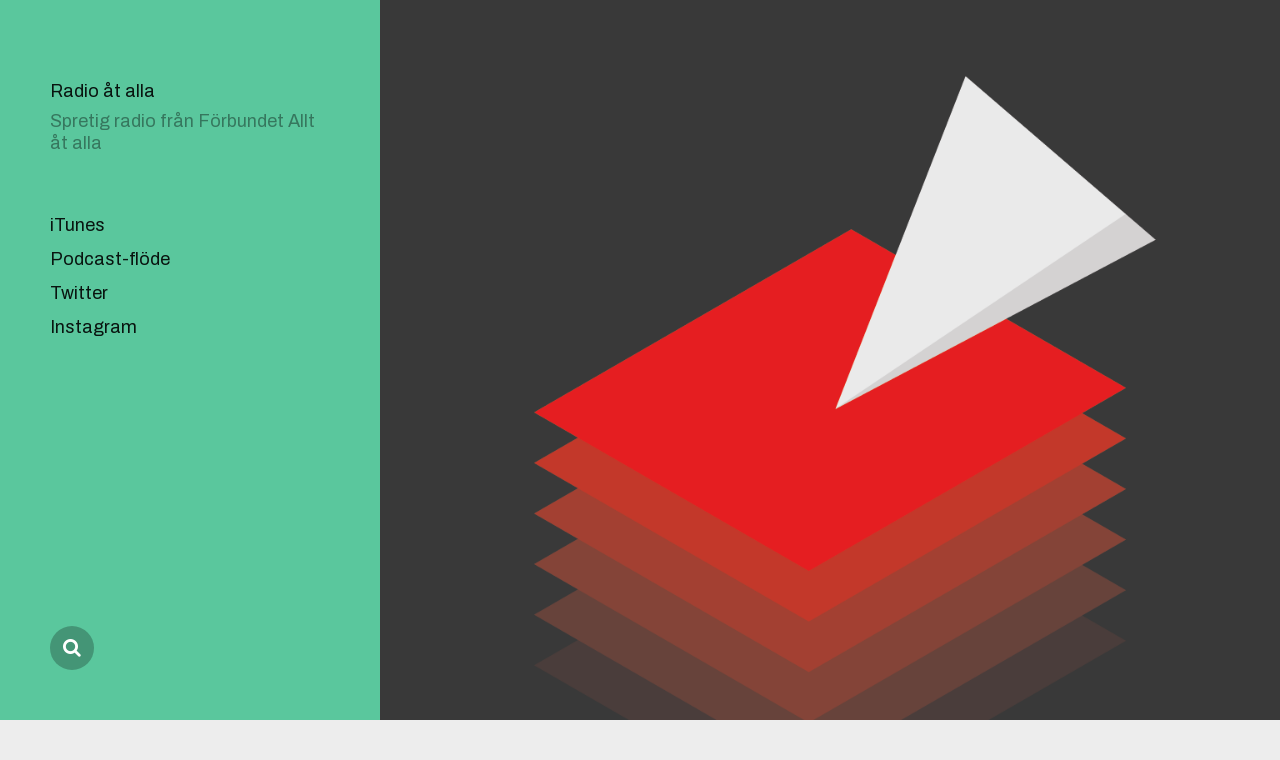

--- FILE ---
content_type: text/html; charset=UTF-8
request_url: https://radio.alltatalla.se/podcast/stundens-hetta-1-02-pandemins-kreativa-forstorelse/
body_size: 7489
content:
<!DOCTYPE html>

<html class="no-js" lang="sv-SE">

	<head>
	<link rel="me" href="https://tut.alltatalla.se/@malmo">

		<meta http-equiv="content-type" content="text/html" charset="UTF-8" />
		<meta name="viewport" content="width=device-width, initial-scale=1.0, maximum-scale=1.0, user-scalable=no" >

		<link rel="profile" href="http://gmpg.org/xfn/11">

		<title>Stundens Hetta 1-02: Pandemins kreativa förstörelse &#8211; Radio åt alla</title>
<meta name='robots' content='max-image-preview:large' />
<link rel='dns-prefetch' href='//cdnjs.cloudflare.com' />
<link rel="alternate" type="application/rss+xml" title="Radio åt alla &raquo; flöde" href="https://radio.alltatalla.se/feed/" />
<link rel="alternate" type="application/rss+xml" title="Radio åt alla &raquo; kommentarsflöde" href="https://radio.alltatalla.se/comments/feed/" />
<script type="text/javascript">
window._wpemojiSettings = {"baseUrl":"https:\/\/s.w.org\/images\/core\/emoji\/14.0.0\/72x72\/","ext":".png","svgUrl":"https:\/\/s.w.org\/images\/core\/emoji\/14.0.0\/svg\/","svgExt":".svg","source":{"concatemoji":"https:\/\/radio.alltatalla.se\/wp-includes\/js\/wp-emoji-release.min.js?ver=6.1"}};
/*! This file is auto-generated */
!function(e,a,t){var n,r,o,i=a.createElement("canvas"),p=i.getContext&&i.getContext("2d");function s(e,t){var a=String.fromCharCode,e=(p.clearRect(0,0,i.width,i.height),p.fillText(a.apply(this,e),0,0),i.toDataURL());return p.clearRect(0,0,i.width,i.height),p.fillText(a.apply(this,t),0,0),e===i.toDataURL()}function c(e){var t=a.createElement("script");t.src=e,t.defer=t.type="text/javascript",a.getElementsByTagName("head")[0].appendChild(t)}for(o=Array("flag","emoji"),t.supports={everything:!0,everythingExceptFlag:!0},r=0;r<o.length;r++)t.supports[o[r]]=function(e){if(p&&p.fillText)switch(p.textBaseline="top",p.font="600 32px Arial",e){case"flag":return s([127987,65039,8205,9895,65039],[127987,65039,8203,9895,65039])?!1:!s([55356,56826,55356,56819],[55356,56826,8203,55356,56819])&&!s([55356,57332,56128,56423,56128,56418,56128,56421,56128,56430,56128,56423,56128,56447],[55356,57332,8203,56128,56423,8203,56128,56418,8203,56128,56421,8203,56128,56430,8203,56128,56423,8203,56128,56447]);case"emoji":return!s([129777,127995,8205,129778,127999],[129777,127995,8203,129778,127999])}return!1}(o[r]),t.supports.everything=t.supports.everything&&t.supports[o[r]],"flag"!==o[r]&&(t.supports.everythingExceptFlag=t.supports.everythingExceptFlag&&t.supports[o[r]]);t.supports.everythingExceptFlag=t.supports.everythingExceptFlag&&!t.supports.flag,t.DOMReady=!1,t.readyCallback=function(){t.DOMReady=!0},t.supports.everything||(n=function(){t.readyCallback()},a.addEventListener?(a.addEventListener("DOMContentLoaded",n,!1),e.addEventListener("load",n,!1)):(e.attachEvent("onload",n),a.attachEvent("onreadystatechange",function(){"complete"===a.readyState&&t.readyCallback()})),(e=t.source||{}).concatemoji?c(e.concatemoji):e.wpemoji&&e.twemoji&&(c(e.twemoji),c(e.wpemoji)))}(window,document,window._wpemojiSettings);
</script>
<style type="text/css">
img.wp-smiley,
img.emoji {
	display: inline !important;
	border: none !important;
	box-shadow: none !important;
	height: 1em !important;
	width: 1em !important;
	margin: 0 0.07em !important;
	vertical-align: -0.1em !important;
	background: none !important;
	padding: 0 !important;
}
</style>
	<link rel='stylesheet' id='wp-block-library-css' href='https://radio.alltatalla.se/wp-includes/css/dist/block-library/style.min.css?ver=6.1' type='text/css' media='all' />
<link rel='stylesheet' id='ssp-block-style-css' href='https://radio.alltatalla.se/wp-content/plugins/seriously-simple-podcasting/assets/css/block_style.css?ver=fa8359129b99466ccba685a1ffe3da90' type='text/css' media='all' />
<link rel='stylesheet' id='ssp-block-fonts-style-css' href='https://radio.alltatalla.se/wp-content/plugins/seriously-simple-podcasting/assets/css/icon_fonts.css?ver=fa8359129b99466ccba685a1ffe3da90' type='text/css' media='all' />
<link rel='stylesheet' id='ssp-block-gizmo-fonts-style-css' href='https://radio.alltatalla.se/wp-content/plugins/seriously-simple-podcasting/assets/fonts/Gizmo/gizmo.css?ver=fa8359129b99466ccba685a1ffe3da90' type='text/css' media='all' />
<link rel='stylesheet' id='classic-theme-styles-css' href='https://radio.alltatalla.se/wp-includes/css/classic-themes.min.css?ver=1' type='text/css' media='all' />
<style id='global-styles-inline-css' type='text/css'>
body{--wp--preset--color--black: #121212;--wp--preset--color--cyan-bluish-gray: #abb8c3;--wp--preset--color--white: #fff;--wp--preset--color--pale-pink: #f78da7;--wp--preset--color--vivid-red: #cf2e2e;--wp--preset--color--luminous-vivid-orange: #ff6900;--wp--preset--color--luminous-vivid-amber: #fcb900;--wp--preset--color--light-green-cyan: #7bdcb5;--wp--preset--color--vivid-green-cyan: #00d084;--wp--preset--color--pale-cyan-blue: #8ed1fc;--wp--preset--color--vivid-cyan-blue: #0693e3;--wp--preset--color--vivid-purple: #9b51e0;--wp--preset--color--dark-gray: #333;--wp--preset--color--medium-gray: #555;--wp--preset--color--light-gray: #777;--wp--preset--gradient--vivid-cyan-blue-to-vivid-purple: linear-gradient(135deg,rgba(6,147,227,1) 0%,rgb(155,81,224) 100%);--wp--preset--gradient--light-green-cyan-to-vivid-green-cyan: linear-gradient(135deg,rgb(122,220,180) 0%,rgb(0,208,130) 100%);--wp--preset--gradient--luminous-vivid-amber-to-luminous-vivid-orange: linear-gradient(135deg,rgba(252,185,0,1) 0%,rgba(255,105,0,1) 100%);--wp--preset--gradient--luminous-vivid-orange-to-vivid-red: linear-gradient(135deg,rgba(255,105,0,1) 0%,rgb(207,46,46) 100%);--wp--preset--gradient--very-light-gray-to-cyan-bluish-gray: linear-gradient(135deg,rgb(238,238,238) 0%,rgb(169,184,195) 100%);--wp--preset--gradient--cool-to-warm-spectrum: linear-gradient(135deg,rgb(74,234,220) 0%,rgb(151,120,209) 20%,rgb(207,42,186) 40%,rgb(238,44,130) 60%,rgb(251,105,98) 80%,rgb(254,248,76) 100%);--wp--preset--gradient--blush-light-purple: linear-gradient(135deg,rgb(255,206,236) 0%,rgb(152,150,240) 100%);--wp--preset--gradient--blush-bordeaux: linear-gradient(135deg,rgb(254,205,165) 0%,rgb(254,45,45) 50%,rgb(107,0,62) 100%);--wp--preset--gradient--luminous-dusk: linear-gradient(135deg,rgb(255,203,112) 0%,rgb(199,81,192) 50%,rgb(65,88,208) 100%);--wp--preset--gradient--pale-ocean: linear-gradient(135deg,rgb(255,245,203) 0%,rgb(182,227,212) 50%,rgb(51,167,181) 100%);--wp--preset--gradient--electric-grass: linear-gradient(135deg,rgb(202,248,128) 0%,rgb(113,206,126) 100%);--wp--preset--gradient--midnight: linear-gradient(135deg,rgb(2,3,129) 0%,rgb(40,116,252) 100%);--wp--preset--duotone--dark-grayscale: url('#wp-duotone-dark-grayscale');--wp--preset--duotone--grayscale: url('#wp-duotone-grayscale');--wp--preset--duotone--purple-yellow: url('#wp-duotone-purple-yellow');--wp--preset--duotone--blue-red: url('#wp-duotone-blue-red');--wp--preset--duotone--midnight: url('#wp-duotone-midnight');--wp--preset--duotone--magenta-yellow: url('#wp-duotone-magenta-yellow');--wp--preset--duotone--purple-green: url('#wp-duotone-purple-green');--wp--preset--duotone--blue-orange: url('#wp-duotone-blue-orange');--wp--preset--font-size--small: 16px;--wp--preset--font-size--medium: 20px;--wp--preset--font-size--large: 24px;--wp--preset--font-size--x-large: 42px;--wp--preset--font-size--regular: 18px;--wp--preset--font-size--larger: 28px;--wp--preset--spacing--20: 0.44rem;--wp--preset--spacing--30: 0.67rem;--wp--preset--spacing--40: 1rem;--wp--preset--spacing--50: 1.5rem;--wp--preset--spacing--60: 2.25rem;--wp--preset--spacing--70: 3.38rem;--wp--preset--spacing--80: 5.06rem;}:where(.is-layout-flex){gap: 0.5em;}body .is-layout-flow > .alignleft{float: left;margin-inline-start: 0;margin-inline-end: 2em;}body .is-layout-flow > .alignright{float: right;margin-inline-start: 2em;margin-inline-end: 0;}body .is-layout-flow > .aligncenter{margin-left: auto !important;margin-right: auto !important;}body .is-layout-constrained > .alignleft{float: left;margin-inline-start: 0;margin-inline-end: 2em;}body .is-layout-constrained > .alignright{float: right;margin-inline-start: 2em;margin-inline-end: 0;}body .is-layout-constrained > .aligncenter{margin-left: auto !important;margin-right: auto !important;}body .is-layout-constrained > :where(:not(.alignleft):not(.alignright):not(.alignfull)){max-width: var(--wp--style--global--content-size);margin-left: auto !important;margin-right: auto !important;}body .is-layout-constrained > .alignwide{max-width: var(--wp--style--global--wide-size);}body .is-layout-flex{display: flex;}body .is-layout-flex{flex-wrap: wrap;align-items: center;}body .is-layout-flex > *{margin: 0;}:where(.wp-block-columns.is-layout-flex){gap: 2em;}.has-black-color{color: var(--wp--preset--color--black) !important;}.has-cyan-bluish-gray-color{color: var(--wp--preset--color--cyan-bluish-gray) !important;}.has-white-color{color: var(--wp--preset--color--white) !important;}.has-pale-pink-color{color: var(--wp--preset--color--pale-pink) !important;}.has-vivid-red-color{color: var(--wp--preset--color--vivid-red) !important;}.has-luminous-vivid-orange-color{color: var(--wp--preset--color--luminous-vivid-orange) !important;}.has-luminous-vivid-amber-color{color: var(--wp--preset--color--luminous-vivid-amber) !important;}.has-light-green-cyan-color{color: var(--wp--preset--color--light-green-cyan) !important;}.has-vivid-green-cyan-color{color: var(--wp--preset--color--vivid-green-cyan) !important;}.has-pale-cyan-blue-color{color: var(--wp--preset--color--pale-cyan-blue) !important;}.has-vivid-cyan-blue-color{color: var(--wp--preset--color--vivid-cyan-blue) !important;}.has-vivid-purple-color{color: var(--wp--preset--color--vivid-purple) !important;}.has-black-background-color{background-color: var(--wp--preset--color--black) !important;}.has-cyan-bluish-gray-background-color{background-color: var(--wp--preset--color--cyan-bluish-gray) !important;}.has-white-background-color{background-color: var(--wp--preset--color--white) !important;}.has-pale-pink-background-color{background-color: var(--wp--preset--color--pale-pink) !important;}.has-vivid-red-background-color{background-color: var(--wp--preset--color--vivid-red) !important;}.has-luminous-vivid-orange-background-color{background-color: var(--wp--preset--color--luminous-vivid-orange) !important;}.has-luminous-vivid-amber-background-color{background-color: var(--wp--preset--color--luminous-vivid-amber) !important;}.has-light-green-cyan-background-color{background-color: var(--wp--preset--color--light-green-cyan) !important;}.has-vivid-green-cyan-background-color{background-color: var(--wp--preset--color--vivid-green-cyan) !important;}.has-pale-cyan-blue-background-color{background-color: var(--wp--preset--color--pale-cyan-blue) !important;}.has-vivid-cyan-blue-background-color{background-color: var(--wp--preset--color--vivid-cyan-blue) !important;}.has-vivid-purple-background-color{background-color: var(--wp--preset--color--vivid-purple) !important;}.has-black-border-color{border-color: var(--wp--preset--color--black) !important;}.has-cyan-bluish-gray-border-color{border-color: var(--wp--preset--color--cyan-bluish-gray) !important;}.has-white-border-color{border-color: var(--wp--preset--color--white) !important;}.has-pale-pink-border-color{border-color: var(--wp--preset--color--pale-pink) !important;}.has-vivid-red-border-color{border-color: var(--wp--preset--color--vivid-red) !important;}.has-luminous-vivid-orange-border-color{border-color: var(--wp--preset--color--luminous-vivid-orange) !important;}.has-luminous-vivid-amber-border-color{border-color: var(--wp--preset--color--luminous-vivid-amber) !important;}.has-light-green-cyan-border-color{border-color: var(--wp--preset--color--light-green-cyan) !important;}.has-vivid-green-cyan-border-color{border-color: var(--wp--preset--color--vivid-green-cyan) !important;}.has-pale-cyan-blue-border-color{border-color: var(--wp--preset--color--pale-cyan-blue) !important;}.has-vivid-cyan-blue-border-color{border-color: var(--wp--preset--color--vivid-cyan-blue) !important;}.has-vivid-purple-border-color{border-color: var(--wp--preset--color--vivid-purple) !important;}.has-vivid-cyan-blue-to-vivid-purple-gradient-background{background: var(--wp--preset--gradient--vivid-cyan-blue-to-vivid-purple) !important;}.has-light-green-cyan-to-vivid-green-cyan-gradient-background{background: var(--wp--preset--gradient--light-green-cyan-to-vivid-green-cyan) !important;}.has-luminous-vivid-amber-to-luminous-vivid-orange-gradient-background{background: var(--wp--preset--gradient--luminous-vivid-amber-to-luminous-vivid-orange) !important;}.has-luminous-vivid-orange-to-vivid-red-gradient-background{background: var(--wp--preset--gradient--luminous-vivid-orange-to-vivid-red) !important;}.has-very-light-gray-to-cyan-bluish-gray-gradient-background{background: var(--wp--preset--gradient--very-light-gray-to-cyan-bluish-gray) !important;}.has-cool-to-warm-spectrum-gradient-background{background: var(--wp--preset--gradient--cool-to-warm-spectrum) !important;}.has-blush-light-purple-gradient-background{background: var(--wp--preset--gradient--blush-light-purple) !important;}.has-blush-bordeaux-gradient-background{background: var(--wp--preset--gradient--blush-bordeaux) !important;}.has-luminous-dusk-gradient-background{background: var(--wp--preset--gradient--luminous-dusk) !important;}.has-pale-ocean-gradient-background{background: var(--wp--preset--gradient--pale-ocean) !important;}.has-electric-grass-gradient-background{background: var(--wp--preset--gradient--electric-grass) !important;}.has-midnight-gradient-background{background: var(--wp--preset--gradient--midnight) !important;}.has-small-font-size{font-size: var(--wp--preset--font-size--small) !important;}.has-medium-font-size{font-size: var(--wp--preset--font-size--medium) !important;}.has-large-font-size{font-size: var(--wp--preset--font-size--large) !important;}.has-x-large-font-size{font-size: var(--wp--preset--font-size--x-large) !important;}
.wp-block-navigation a:where(:not(.wp-element-button)){color: inherit;}
:where(.wp-block-columns.is-layout-flex){gap: 2em;}
.wp-block-pullquote{font-size: 1.5em;line-height: 1.6;}
</style>
<link rel='stylesheet' id='ssp-frontend-player-css' href='https://radio.alltatalla.se/wp-content/plugins/seriously-simple-podcasting/assets/css/player.css?ver=2.2.2' type='text/css' media='all' />
<link rel='stylesheet' id='mcluhan-fonts-css' href='//fonts.googleapis.com/css?family=Archivo%3A400%2C400i%2C600%2C600i%2C700%2C700i&#038;subset=latin-ext&#038;ver=1' type='text/css' media='all' />
<link rel='stylesheet' id='fontawesome-css' href='https://radio.alltatalla.se/wp-content/themes/mcluhan/assets/css/font-awesome.css?ver=6.1' type='text/css' media='all' />
<link rel='stylesheet' id='mcluhan-style-css' href='https://radio.alltatalla.se/wp-content/themes/mcluhan/style.css?ver=6.1' type='text/css' media='all' />
<script type='text/javascript' src='https://radio.alltatalla.se/wp-includes/js/jquery/jquery.min.js?ver=3.6.1' id='jquery-core-js'></script>
<script type='text/javascript' src='https://radio.alltatalla.se/wp-includes/js/jquery/jquery-migrate.min.js?ver=3.3.2' id='jquery-migrate-js'></script>
<link rel="https://api.w.org/" href="https://radio.alltatalla.se/wp-json/" /><link rel="alternate" type="application/json" href="https://radio.alltatalla.se/wp-json/wp/v2/podcast/349" /><link rel="EditURI" type="application/rsd+xml" title="RSD" href="https://radio.alltatalla.se/xmlrpc.php?rsd" />
<link rel="wlwmanifest" type="application/wlwmanifest+xml" href="https://radio.alltatalla.se/wp-includes/wlwmanifest.xml" />
<meta name="generator" content="WordPress 6.1" />
<meta name="generator" content="Seriously Simple Podcasting 2.2.2" />
<link rel="canonical" href="https://radio.alltatalla.se/podcast/stundens-hetta-1-02-pandemins-kreativa-forstorelse/" />
<link rel='shortlink' href='https://radio.alltatalla.se/?p=349' />
<link rel="alternate" type="application/json+oembed" href="https://radio.alltatalla.se/wp-json/oembed/1.0/embed?url=https%3A%2F%2Fradio.alltatalla.se%2Fpodcast%2Fstundens-hetta-1-02-pandemins-kreativa-forstorelse%2F" />
<link rel="alternate" type="text/xml+oembed" href="https://radio.alltatalla.se/wp-json/oembed/1.0/embed?url=https%3A%2F%2Fradio.alltatalla.se%2Fpodcast%2Fstundens-hetta-1-02-pandemins-kreativa-forstorelse%2F&#038;format=xml" />

<link rel="alternate" type="application/rss+xml" title="Podcast RSS-flöde" href="https://radio.alltatalla.se/feed/podcast" />

		<script>jQuery( 'html' ).removeClass( 'no-js' ).addClass( 'js' );</script>
		
		<!-- Customizer CSS -->

		<style type="text/css">

			body .site-header { background-color:#5ac79d; }.social-menu.desktop { background-color:#5ac79d; }.social-menu a:hover { color:#5ac79d; }.social-menu a.active { color:#5ac79d; }.mobile-menu-wrapper { background-color:#5ac79d; }.social-menu.mobile { background-color:#5ac79d; }.mobile-search.active { background-color:#5ac79d; }
		</style>

		<!-- /Customizer CSS -->

		<style type="text/css" id="custom-background-css">
body.custom-background { background-color: #ededed; }
</style>
	<link rel="icon" href="https://radio.alltatalla.se/wp-content/uploads/2017/05/fav-100x100.png" sizes="32x32" />
<link rel="icon" href="https://radio.alltatalla.se/wp-content/uploads/2017/05/fav.png" sizes="192x192" />
<link rel="apple-touch-icon" href="https://radio.alltatalla.se/wp-content/uploads/2017/05/fav.png" />
<meta name="msapplication-TileImage" content="https://radio.alltatalla.se/wp-content/uploads/2017/05/fav.png" />

	</head>

	<body class="podcast-template-default single single-podcast postid-349 custom-background dark">

		<svg xmlns="http://www.w3.org/2000/svg" viewBox="0 0 0 0" width="0" height="0" focusable="false" role="none" style="visibility: hidden; position: absolute; left: -9999px; overflow: hidden;" ><defs><filter id="wp-duotone-dark-grayscale"><feColorMatrix color-interpolation-filters="sRGB" type="matrix" values=" .299 .587 .114 0 0 .299 .587 .114 0 0 .299 .587 .114 0 0 .299 .587 .114 0 0 " /><feComponentTransfer color-interpolation-filters="sRGB" ><feFuncR type="table" tableValues="0 0.49803921568627" /><feFuncG type="table" tableValues="0 0.49803921568627" /><feFuncB type="table" tableValues="0 0.49803921568627" /><feFuncA type="table" tableValues="1 1" /></feComponentTransfer><feComposite in2="SourceGraphic" operator="in" /></filter></defs></svg><svg xmlns="http://www.w3.org/2000/svg" viewBox="0 0 0 0" width="0" height="0" focusable="false" role="none" style="visibility: hidden; position: absolute; left: -9999px; overflow: hidden;" ><defs><filter id="wp-duotone-grayscale"><feColorMatrix color-interpolation-filters="sRGB" type="matrix" values=" .299 .587 .114 0 0 .299 .587 .114 0 0 .299 .587 .114 0 0 .299 .587 .114 0 0 " /><feComponentTransfer color-interpolation-filters="sRGB" ><feFuncR type="table" tableValues="0 1" /><feFuncG type="table" tableValues="0 1" /><feFuncB type="table" tableValues="0 1" /><feFuncA type="table" tableValues="1 1" /></feComponentTransfer><feComposite in2="SourceGraphic" operator="in" /></filter></defs></svg><svg xmlns="http://www.w3.org/2000/svg" viewBox="0 0 0 0" width="0" height="0" focusable="false" role="none" style="visibility: hidden; position: absolute; left: -9999px; overflow: hidden;" ><defs><filter id="wp-duotone-purple-yellow"><feColorMatrix color-interpolation-filters="sRGB" type="matrix" values=" .299 .587 .114 0 0 .299 .587 .114 0 0 .299 .587 .114 0 0 .299 .587 .114 0 0 " /><feComponentTransfer color-interpolation-filters="sRGB" ><feFuncR type="table" tableValues="0.54901960784314 0.98823529411765" /><feFuncG type="table" tableValues="0 1" /><feFuncB type="table" tableValues="0.71764705882353 0.25490196078431" /><feFuncA type="table" tableValues="1 1" /></feComponentTransfer><feComposite in2="SourceGraphic" operator="in" /></filter></defs></svg><svg xmlns="http://www.w3.org/2000/svg" viewBox="0 0 0 0" width="0" height="0" focusable="false" role="none" style="visibility: hidden; position: absolute; left: -9999px; overflow: hidden;" ><defs><filter id="wp-duotone-blue-red"><feColorMatrix color-interpolation-filters="sRGB" type="matrix" values=" .299 .587 .114 0 0 .299 .587 .114 0 0 .299 .587 .114 0 0 .299 .587 .114 0 0 " /><feComponentTransfer color-interpolation-filters="sRGB" ><feFuncR type="table" tableValues="0 1" /><feFuncG type="table" tableValues="0 0.27843137254902" /><feFuncB type="table" tableValues="0.5921568627451 0.27843137254902" /><feFuncA type="table" tableValues="1 1" /></feComponentTransfer><feComposite in2="SourceGraphic" operator="in" /></filter></defs></svg><svg xmlns="http://www.w3.org/2000/svg" viewBox="0 0 0 0" width="0" height="0" focusable="false" role="none" style="visibility: hidden; position: absolute; left: -9999px; overflow: hidden;" ><defs><filter id="wp-duotone-midnight"><feColorMatrix color-interpolation-filters="sRGB" type="matrix" values=" .299 .587 .114 0 0 .299 .587 .114 0 0 .299 .587 .114 0 0 .299 .587 .114 0 0 " /><feComponentTransfer color-interpolation-filters="sRGB" ><feFuncR type="table" tableValues="0 0" /><feFuncG type="table" tableValues="0 0.64705882352941" /><feFuncB type="table" tableValues="0 1" /><feFuncA type="table" tableValues="1 1" /></feComponentTransfer><feComposite in2="SourceGraphic" operator="in" /></filter></defs></svg><svg xmlns="http://www.w3.org/2000/svg" viewBox="0 0 0 0" width="0" height="0" focusable="false" role="none" style="visibility: hidden; position: absolute; left: -9999px; overflow: hidden;" ><defs><filter id="wp-duotone-magenta-yellow"><feColorMatrix color-interpolation-filters="sRGB" type="matrix" values=" .299 .587 .114 0 0 .299 .587 .114 0 0 .299 .587 .114 0 0 .299 .587 .114 0 0 " /><feComponentTransfer color-interpolation-filters="sRGB" ><feFuncR type="table" tableValues="0.78039215686275 1" /><feFuncG type="table" tableValues="0 0.94901960784314" /><feFuncB type="table" tableValues="0.35294117647059 0.47058823529412" /><feFuncA type="table" tableValues="1 1" /></feComponentTransfer><feComposite in2="SourceGraphic" operator="in" /></filter></defs></svg><svg xmlns="http://www.w3.org/2000/svg" viewBox="0 0 0 0" width="0" height="0" focusable="false" role="none" style="visibility: hidden; position: absolute; left: -9999px; overflow: hidden;" ><defs><filter id="wp-duotone-purple-green"><feColorMatrix color-interpolation-filters="sRGB" type="matrix" values=" .299 .587 .114 0 0 .299 .587 .114 0 0 .299 .587 .114 0 0 .299 .587 .114 0 0 " /><feComponentTransfer color-interpolation-filters="sRGB" ><feFuncR type="table" tableValues="0.65098039215686 0.40392156862745" /><feFuncG type="table" tableValues="0 1" /><feFuncB type="table" tableValues="0.44705882352941 0.4" /><feFuncA type="table" tableValues="1 1" /></feComponentTransfer><feComposite in2="SourceGraphic" operator="in" /></filter></defs></svg><svg xmlns="http://www.w3.org/2000/svg" viewBox="0 0 0 0" width="0" height="0" focusable="false" role="none" style="visibility: hidden; position: absolute; left: -9999px; overflow: hidden;" ><defs><filter id="wp-duotone-blue-orange"><feColorMatrix color-interpolation-filters="sRGB" type="matrix" values=" .299 .587 .114 0 0 .299 .587 .114 0 0 .299 .587 .114 0 0 .299 .587 .114 0 0 " /><feComponentTransfer color-interpolation-filters="sRGB" ><feFuncR type="table" tableValues="0.098039215686275 1" /><feFuncG type="table" tableValues="0 0.66274509803922" /><feFuncB type="table" tableValues="0.84705882352941 0.41960784313725" /><feFuncA type="table" tableValues="1 1" /></feComponentTransfer><feComposite in2="SourceGraphic" operator="in" /></filter></defs></svg>
		<a class="skip-link button" href="#site-content">Skip to the content</a>

		<header class="site-header group">

			
				<p class="site-title"><a href="https://radio.alltatalla.se" class="site-name">Radio åt alla</a></p>

			
			
				<p class="site-description">Spretig radio från Förbundet Allt åt alla</p>

			
			<div class="nav-toggle">
				<div class="bar"></div>
				<div class="bar"></div>
			</div>

			<div class="menu-wrapper">

				<ul class="main-menu desktop">

					<li id="menu-item-58" class="itunes menu-item menu-item-type-custom menu-item-object-custom menu-item-58"><a href="https://itunes.apple.com/se/podcast/radio-%C3%A5t-alla/id1234316622?mt=2">iTunes</a></li>
<li id="menu-item-29" class="menu-item menu-item-type-custom menu-item-object-custom menu-item-29"><a href="https://radio.alltatalla.se/feed/podcast">Podcast-flöde</a></li>
<li id="menu-item-31" class="menu-item menu-item-type-custom menu-item-object-custom menu-item-31"><a href="https://twitter.com/radio_at_alla">Twitter</a></li>
<li id="menu-item-53" class="menu-item menu-item-type-custom menu-item-object-custom menu-item-53"><a href="https://www.instagram.com/radio_at_alla/">Instagram</a></li>
				</ul>

			</div><!-- .menu-wrapper -->

			
				<div class="social-menu desktop">

					<ul class="social-menu-inner">

						<li><a href="https://radio.alltatalla.se/?s="></a></li>

						
					</ul><!-- .social-menu-inner -->

				</div><!-- .social-menu -->

			
		</header><!-- header -->

		<div class="mobile-menu-wrapper">

			<ul class="main-menu mobile">
				<li class="itunes menu-item menu-item-type-custom menu-item-object-custom menu-item-58"><a href="https://itunes.apple.com/se/podcast/radio-%C3%A5t-alla/id1234316622?mt=2">iTunes</a></li>
<li class="menu-item menu-item-type-custom menu-item-object-custom menu-item-29"><a href="https://radio.alltatalla.se/feed/podcast">Podcast-flöde</a></li>
<li class="menu-item menu-item-type-custom menu-item-object-custom menu-item-31"><a href="https://twitter.com/radio_at_alla">Twitter</a></li>
<li class="menu-item menu-item-type-custom menu-item-object-custom menu-item-53"><a href="https://www.instagram.com/radio_at_alla/">Instagram</a></li>
				<li class="toggle-mobile-search-wrapper"><a href="#" class="toggle-mobile-search">Search</a></li>
			</ul>

			
		</div><!-- .mobile-menu-wrapper -->

		<div class="mobile-search">

			<div class="untoggle-mobile-search"></div>

			
<form role="search" method="get" class="search-form" action="https://radio.alltatalla.se/">
	<label for="search-form-696f8697442a0">
		<span class="screen-reader-text">Search for:</span>
	</label>
	<input type="search" id="search-form-696f8697442a0" class="search-field" placeholder="Enter your search query" value="" name="s" autocomplete="off" />
	</button>
</form>

			<div class="mobile-results">

				<div class="results-wrapper"></div>

			</div>

		</div><!-- .mobile-search -->

		<div class="search-overlay">

			
<form role="search" method="get" class="search-form" action="https://radio.alltatalla.se/">
	<label for="search-form-696f869744400">
		<span class="screen-reader-text">Search for:</span>
	</label>
	<input type="search" id="search-form-696f869744400" class="search-field" placeholder="Enter your search query" value="" name="s" autocomplete="off" />
	</button>
</form>

		</div><!-- .search-overlay -->

		<main class="site-content" id="site-content">
		<article class="post-349 podcast type-podcast status-publish has-post-thumbnail hentry tag-arkitektur tag-corona tag-covid-19 tag-kreativ-forstorelse tag-kris tag-pandemi tag-stadsplanering series-stundens-hetta has-thumbnail">

			
				<div class="featured-image">
					<img width="1080" height="1080" src="https://radio.alltatalla.se/wp-content/uploads/2020/04/Rityta-1.png" class="attachment-mcluhan_fullscreen-image size-mcluhan_fullscreen-image wp-post-image" alt="" decoding="async" srcset="https://radio.alltatalla.se/wp-content/uploads/2020/04/Rityta-1.png 1080w, https://radio.alltatalla.se/wp-content/uploads/2020/04/Rityta-1-300x300.png 300w, https://radio.alltatalla.se/wp-content/uploads/2020/04/Rityta-1-1024x1024.png 1024w, https://radio.alltatalla.se/wp-content/uploads/2020/04/Rityta-1-150x150.png 150w, https://radio.alltatalla.se/wp-content/uploads/2020/04/Rityta-1-768x768.png 768w, https://radio.alltatalla.se/wp-content/uploads/2020/04/Rityta-1-600x600.png 600w" sizes="(max-width: 1080px) 100vw, 1080px" />				</div>

			
			<header class="entry-header section-inner">

				<h1 class="entry-title">Stundens Hetta 1-02: Pandemins kreativa förstörelse</h2>
					<div class="meta">

						<time><a href="https://radio.alltatalla.se/podcast/stundens-hetta-1-02-pandemins-kreativa-forstorelse/" title="11 april, 2020 00:00">11 april, 2020</a></time>

						
							<span>
								In 							</span>

						
					</div>

				
			</header><!-- .entry-header -->

			<div class="entry-content section-inner">

				<div class="podcast_player">						<div class="ssp-player ssp-player-large" data-player-instance-number="1" data-player-waveform-colour="#ffffff" data-player-waveform-progress-colour="#ffffff" data-source-file="https://radio.alltatalla.se/podcast-player/349/stundens-hetta-1-02-pandemins-kreativa-forstorelse.mp3" id="ssp_player_id_1"  style="background: #5ac79d;">
															<div class="ssp-album-art-container">
									<div class="ssp-album-art" style="background: url( https://radio.alltatalla.se/wp-content/uploads/2020/04/Rityta-1-300x300.png ) center center no-repeat; -webkit-background-size: cover;background-size: cover;"></div>
								</div>
														<div style="overflow: hidden">
								<div class="ssp-player-inner" style="overflow: hidden;">
									<div class="ssp-player-info">
										<div style="width: 80%; float:left;">
											<h3 class="ssp-player-title episode-title">
												Stundens Hetta 1-02: Pandemins kreativa förstörelse<br><span class="ssp-player-series">Stundens Hetta</span>											</h3>
										</div>
										<div class="ssp-download-episode" style="overflow: hidden;text-align:right;"></div>
										<div>&nbsp;</div>
										<div class="ssp-media-player">
											<div class="ssp-custom-player-controls">
												<div class="ssp-play-pause" id="ssp-play-pause">
													<span class="ssp-icon ssp-icon-play_icon">&nbsp;</span>
												</div>
												<div class="ssp-wave-form">
													<div class="ssp-inner">
														<div data-waveform-id="waveform_1" id="waveform1" class="ssp-wave"></div>
													</div>
												</div>
												<div class="ssp-time-volume">
													<div class="ssp-duration">
														<span id="sspPlayedDuration">00:00</span> / <span id="sspTotalDuration">21:21</span>
													</div>
													<div class="ssp-volume">
														<div class="ssp-back-thirty-container">
															<div class="ssp-back-thirty-control" id="ssp-back-thirty">
																<i class="ssp-icon icon-replay">&nbsp;</i>
															</div>
														</div>
														<div class="ssp-playback-speed-label-container">
															<div class="ssp-playback-speed-label-wrapper">
																<span data-playback-speed-id="ssp_playback_speed_1" id="ssp_playback_speed1" data-ssp-playback-rate="1">1X</span>
															</div>
														</div>
														<div class="ssp-download-container">
															<div class="ssp-download-control">
																<a class="ssp-episode-download" href="https://radio.alltatalla.se/podcast-download/349/stundens-hetta-1-02-pandemins-kreativa-forstorelse.mp3?ref=download" target="_blank"><i class="ssp-icon icon-cloud-download">&nbsp;</i></a>
															</div>
														</div>
													</div>
												</div>
											</div>
										</div>
									</div>
								</div>
							</div>
						</div>
						</div><div class="podcast_meta"><aside><p>Prenumerera: <a href="https://podcasts.apple.com/se/podcast/radio-%C3%A5t-alla/id1234316622?mt=2" target="_blank" title="iTunes" class="podcast-meta-itunes">iTunes</a> | <a href="https://podcasts.google.com/feed/aHR0cHM6Ly9yYWRpby5hbGx0YXRhbGxhLnNlL2ZlZWQvcG9kY2FzdA==" target="_blank" title="Google Play" class="podcast-meta-itunes">Google Play</a> | <a href="https://open.spotify.com/show/2FGvKTUKJVZS3R7x6XBMZm" target="_blank" title="Spotify" class="podcast-meta-itunes">Spotify</a></p></aside></div>
<p>I <em>Stundens Hetta</em> diskuterar vi aktuella händelser och situationer som berör oss alla. Under hela pandemin så kommer vi släppa ett avsnitt varje vecka om vad som hänt och hur vi inom vår isolering och genom denna krisen kan tänka oss en annan värld. I detta avsnitt pratar vi om elit-panik, kreativ förstörelse, och vilka långsiktiga konsekvenser pandemin kan få för hur vi planerar våra städer.</p>



<p>Stötta gärna oss på vår Patreon:&nbsp;<a href="https://www.patreon.com/alltatallamalmo">https://www.patreon.com/alltatallamalmo</a></p>



<p>Facebook: Allt åt alla Malmö<br>Instagram: @alltatallamalmo<br>Twitter: @alltatallamalmo</p>

			</div> <!-- .content -->

			
				<div class="post-pagination section-inner">

					<div class="previous-post">
													<a href="https://radio.alltatalla.se/podcast/eld-och-rorelse-13-fyra-kupper-och-en-oljekartell/" rel="prev"><span>Eld och rörelse #013: Fyra kupper och en oljekartell</span></a>											</div>

					<div class="next-post">
													<a href="https://radio.alltatalla.se/podcast/staden-at-alla-2-corona-hemloshet/" rel="next"><span>Staden åt alla #2: Corona &#038; Hemlöshet</span></a>											</div>

				</div><!-- .post-pagination -->

			
		</div> <!-- .post -->

					<footer class="site-footer section-inner">

				<p class="copyright">&copy; 2026 <a href="https://radio.alltatalla.se" class="site-name">Radio åt alla</a></p>
				<p class="theme-by">Theme by <a href="https://www.andersnoren.se">Anders Nor&eacute;n</a></p>

			</footer> <!-- footer -->

		</main>
		
				<style type="text/css">
			.ssp-wave wave wave {
				background: #ffffff !important;
			}
		</style>
		<script type='text/javascript' src='//cdnjs.cloudflare.com/ajax/libs/wavesurfer.js/1.4.0/wavesurfer.js?ver=fa8359129b99466ccba685a1ffe3da90' id='ssp-block-wavesurfer-js'></script>
<script type='text/javascript' src='https://radio.alltatalla.se/wp-content/plugins/seriously-simple-podcasting/assets/js/media.player.js?ver=2.2.2' id='media-player-js'></script>
<script type='text/javascript' src='https://radio.alltatalla.se/wp-content/plugins/seriously-simple-podcasting/assets/js/html5.player.js?ver=2.2.2' id='html5-player-js'></script>
<script type='text/javascript' src='https://radio.alltatalla.se/wp-includes/js/imagesloaded.min.js?ver=4.1.4' id='imagesloaded-js'></script>
<script type='text/javascript' src='https://radio.alltatalla.se/wp-includes/js/masonry.min.js?ver=4.2.2' id='masonry-js'></script>
<script type='text/javascript' id='mcluhan_global-js-extra'>
/* <![CDATA[ */
var mcluhan_ajaxpagination = {"ajaxurl":"https:\/\/radio.alltatalla.se\/wp-admin\/admin-ajax.php","query_vars":"{\"page\":\"\",\"podcast\":\"stundens-hetta-1-02-pandemins-kreativa-forstorelse\",\"post_type\":\"podcast\",\"name\":\"stundens-hetta-1-02-pandemins-kreativa-forstorelse\"}"};
/* ]]> */
</script>
<script type='text/javascript' src='https://radio.alltatalla.se/wp-content/themes/mcluhan/assets/js/global.js?ver=6.1' id='mcluhan_global-js'></script>
		<link rel="stylesheet" href="//fonts.googleapis.com/css?family=Roboto:400,700&v=2.2.2"/>
		<link rel="stylesheet" href="https://radio.alltatalla.se/wp-content/plugins/seriously-simple-podcasting/assets/css/icon_fonts.css?v=2.2.2"/>
		<link rel="stylesheet" href="https://radio.alltatalla.se/wp-content/plugins/seriously-simple-podcasting/assets/fonts/Gizmo/gizmo.css?v=2.2.2"/>
		<link rel="stylesheet" href="https://radio.alltatalla.se/wp-content/plugins/seriously-simple-podcasting/assets/css/frontend.css?v=2.2.2"/>
					<script src="//cdnjs.cloudflare.com/ajax/libs/wavesurfer.js/1.4.0/wavesurfer.js?v=2.2.2"></script>
					
	</body>
</html>
